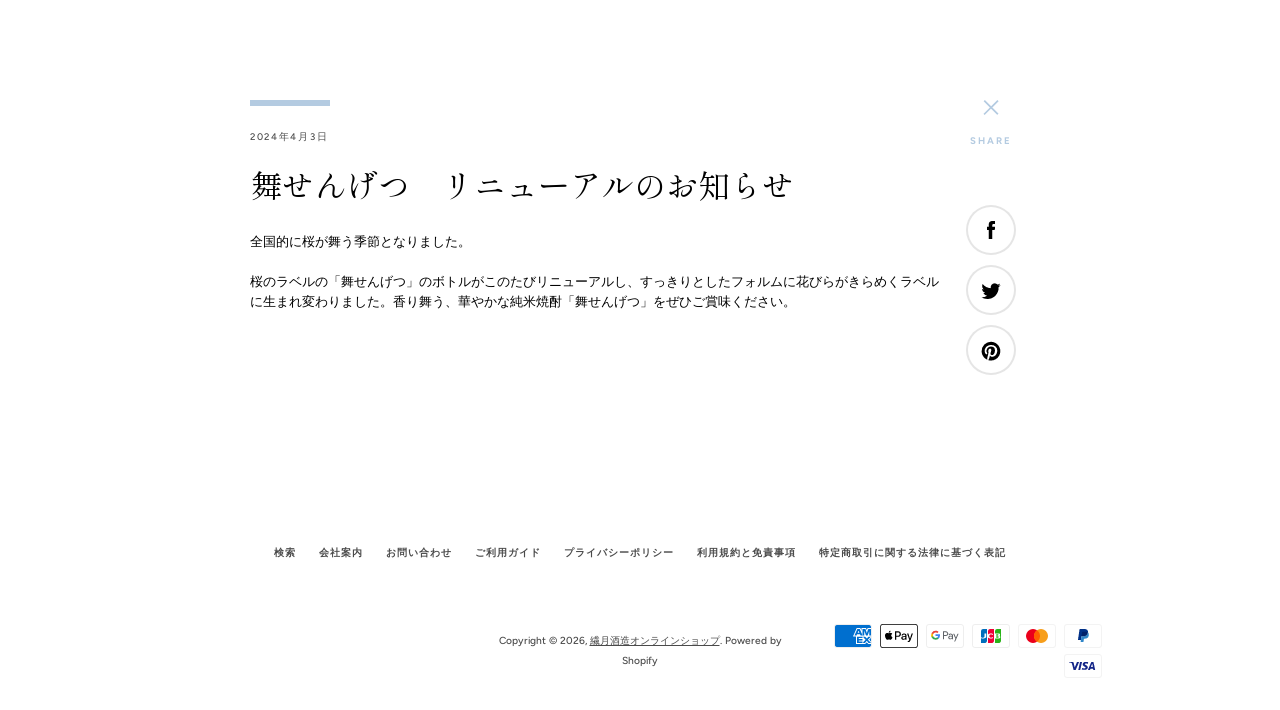

--- FILE ---
content_type: text/css
request_url: https://shop.sengetsu.co.jp/cdn/shop/t/7/assets/style.css?v=101163344039022338871750157507
body_size: -295
content:
@media screen and (min-width: 768px){.kv__img-item__inner img{width:100%;display:none}}.kv__img{height:100vh;min-height:750px}.kv__img .slick-list,.kv__img .slick-track,.kv__img-reel,.kv__img-item,.kv__img-item__inner{height:100%}.kv__img-reel{padding:0}.kv__img-item__inner{width:100%;margin:0;display:block;background-repeat:no-repeat;background-size:cover;background-position:center}.kv__img-item__inner img{width:100%}.kv{position:relative}.kv__logo{position:absolute;z-index:1;top:50%;left:50%;transform:translate(-50%,-50%);max-width:200px}.kv__logo img{width:100%}.kv__img .slick-dots{bottom:25px;width:auto;right:10px}.kv__img .slick-dots li button:before{border-bottom:2px solid #000;font-size:0}@keyframes fade-zoom{0%{filter:brightness(1);transform:scale(1.1)}10%{filter:brightness(1);transform:scale(1.1)}50%{filter:brightness(1);transform:scale(1)}}@media screen and (max-width: 767px){.kv__img{height:100vh;max-height:500px;min-height:auto}}
/*# sourceMappingURL=/cdn/shop/t/7/assets/style.css.map?v=101163344039022338871750157507 */


--- FILE ---
content_type: text/javascript
request_url: https://shop.sengetsu.co.jp/cdn/shop/t/7/assets/custom.js?v=101612360477050417211750157507
body_size: -708
content:
//# sourceMappingURL=/cdn/shop/t/7/assets/custom.js.map?v=101612360477050417211750157507


--- FILE ---
content_type: text/javascript
request_url: https://shop.sengetsu.co.jp/cdn/shop/t/7/assets/script.js?v=183620725685868659691750157507
body_size: -185
content:
$(function(){$(".kv__img").closest(".page-width").css({"max-width":"none",padding:"0"}),$(".kv__img").closest(".custom__item").css({margin:"0"});var $slide=$(".kv__img-reel").on("init",function(){$('.slick-slide[data-slick-index="0"]').addClass("moving")}).slick({infinite:!0,slidesToShow:1,slidesToScroll:1,arrows:!1,fade:!0,speed:900,autoplaySpeed:3500,autoplay:!0,dots:!0,pauseOnHover:!1,pauseOnFocus:!1,pauseOnDotsHover:!1}).on({beforeChange:function(event,slick,currentSlide,nextSlide){$(".slick-slide",this).eq(currentSlide).addClass("preve-slide"),$(".slick-slide",this).eq(nextSlide).addClass("moving")},afterChange:function(){$(".preve-slide",this).removeClass("preve-slide\u3000moving")}});$slide.find(".slick-slide").eq(0).addClass("moving"),$slide.on("touchmove",function(event,slick,currentSlide,nextSlide){$slide.slick("slickPlay")}),$(window).on("scroll load",function(){setTimeout(function(){$(".site-header").hasClass("site-header--fixed")?($(".burger-icon").removeAttr("style"),$(".site-header__logo-image").attr({src:"//shop.sengetsu.co.jp/cdn/shop/files/1eef9ade624fbe68ecf9cdfa07fe0ed1_dde6619e-327e-489a-953e-a7e0dc476682_x20@2x.png?v=1615324032"}),$(".site-header__wrapper svg").css({fill:"#1990c6"})):($(".burger-icon").css({"background-color":"#fff"}),$(".site-header__logo-image").attr({src:"//cdn.shopify.com/s/files/1/0506/1905/6279/files/wh.png?v=1694767934"}).removeAttr("srcset"),$(".site-header__wrapper svg").css({fill:"#fff"}))},500)}),$(document).on("click",function(){setTimeout(function(){$("body").hasClass("navigation-open")?($(".burger-icon").removeAttr("style"),$(".site-header__logo-image").attr({src:"//shop.sengetsu.co.jp/cdn/shop/files/1eef9ade624fbe68ecf9cdfa07fe0ed1_dde6619e-327e-489a-953e-a7e0dc476682_x20@2x.png?v=1615324032"}),$(".site-header__wrapper svg").css({fill:"#1990c6"})):$(window).trigger("scroll")},100)})});
//# sourceMappingURL=/cdn/shop/t/7/assets/script.js.map?v=183620725685868659691750157507
